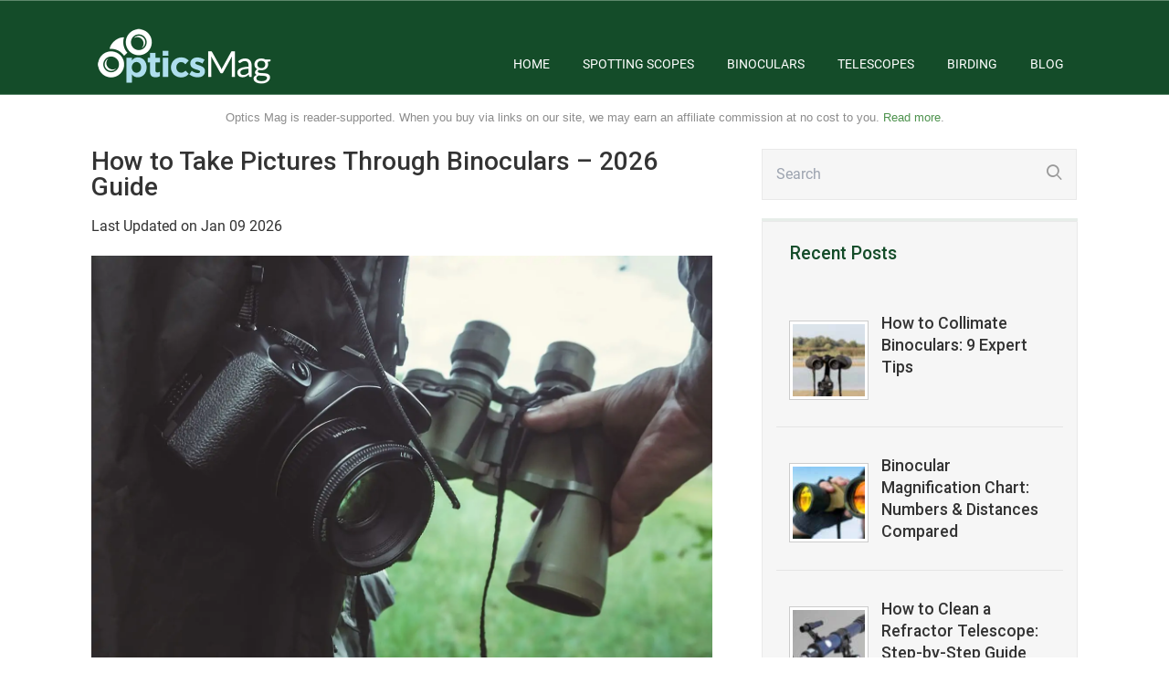

--- FILE ---
content_type: text/html; charset=UTF-8
request_url: https://opticsmag.com/how-to-take-pictures-through-binoculars/
body_size: 19597
content:

<!DOCTYPE html>
<html lang="en-US">
<head>
		<!--[if lt IE 9]>
	<script src="https://opticsmag.com/wp-content/themes/rise/js/html5/dist/html5shiv.js"></script>
	<script src="//css3-mediaqueries-js.googlecode.com/svn/trunk/css3-mediaqueries.js"></script>
	<![endif]-->
	<!--[if IE 8]>
	<link rel="stylesheet" type="text/css" href="https://opticsmag.com/wp-content/themes/rise/css/ie8.css"/>
	<![endif]-->
	<!--[if IE 7]>
	<link rel="stylesheet" type="text/css" href="https://opticsmag.com/wp-content/themes/rise/css/ie7.css"/>
	<![endif]-->
	<meta name="viewport" content="width=device-width, initial-scale=1.0"/>
	<meta charset="UTF-8">
	
	
				<script type="text/javascript">
			window.flatStyles = window.flatStyles || ''

			window.lightspeedOptimizeStylesheet = function () {
				const currentStylesheet = document.querySelector( '.tcb-lightspeed-style:not([data-ls-optimized])' )

				if ( currentStylesheet ) {
					try {
						if ( currentStylesheet.sheet && currentStylesheet.sheet.cssRules ) {
							if ( window.flatStyles ) {
								if ( this.optimizing ) {
									setTimeout( window.lightspeedOptimizeStylesheet.bind( this ), 24 )
								} else {
									this.optimizing = true;

									let rulesIndex = 0;

									while ( rulesIndex < currentStylesheet.sheet.cssRules.length ) {
										const rule = currentStylesheet.sheet.cssRules[ rulesIndex ]
										/* remove rules that already exist in the page */
										if ( rule.type === CSSRule.STYLE_RULE && window.flatStyles.includes( `${rule.selectorText}{` ) ) {
											currentStylesheet.sheet.deleteRule( rulesIndex )
										} else {
											rulesIndex ++
										}
									}
									/* optimize, mark it such, move to the next file, append the styles we have until now */
									currentStylesheet.setAttribute( 'data-ls-optimized', '1' )

									window.flatStyles += currentStylesheet.innerHTML

									this.optimizing = false
								}
							} else {
								window.flatStyles = currentStylesheet.innerHTML
								currentStylesheet.setAttribute( 'data-ls-optimized', '1' )
							}
						}
					} catch ( error ) {
						console.warn( error )
					}

					if ( currentStylesheet.parentElement.tagName !== 'HEAD' ) {
						/* always make sure that those styles end up in the head */
						const stylesheetID = currentStylesheet.id;
						/**
						 * make sure that there is only one copy of the css
						 * e.g display CSS
						 */
						if ( ( ! stylesheetID || ( stylesheetID && ! document.querySelector( `head #${stylesheetID}` ) ) ) ) {
							document.head.prepend( currentStylesheet )
						} else {
							currentStylesheet.remove();
						}
					}
				}
			}

			window.lightspeedOptimizeFlat = function ( styleSheetElement ) {
				if ( document.querySelectorAll( 'link[href*="thrive_flat.css"]' ).length > 1 ) {
					/* disable this flat if we already have one */
					styleSheetElement.setAttribute( 'disabled', true )
				} else {
					/* if this is the first one, make sure he's in head */
					if ( styleSheetElement.parentElement.tagName !== 'HEAD' ) {
						document.head.append( styleSheetElement )
					}
				}
			}
		</script>
		        <script src="https://cdnjs.cloudflare.com/ajax/libs/fastclick/0.6.0/fastclick.min.js"
                integrity="sha512-oljyd1wg75alHReTpDvNIQ4Yj1wZwGxxZhJhId3vr2dKY+26/r/wmMrImwDgin03+7wxyhX+adOQB/2BTvO5tQ==" crossorigin="anonymous" referrerpolicy="no-referrer"></script>
        <script>
            if ('addEventListener' in document) {
                document.addEventListener('DOMContentLoaded', function () {
                    FastClick.attach(document.body);
                }, false);
            }
        </script>
        <meta name='robots' content='index, follow, max-image-preview:large, max-snippet:-1, max-video-preview:-1' />

	<!-- This site is optimized with the Yoast SEO plugin v20.9 - https://yoast.com/wordpress/plugins/seo/ -->
	<title>How to Take Pictures Through Binoculars - 2026 Guide - Optics Mag</title>
<link data-rocket-preload as="style" href="https://fonts.googleapis.com/css?family=Roboto%3A400%2C400italic%2C500&#038;display=swap" rel="preload">
<link href="https://fonts.googleapis.com/css?family=Roboto%3A400%2C400italic%2C500&#038;display=swap" media="print" onload="this.media=&#039;all&#039;" rel="stylesheet">
<noscript><link rel="stylesheet" href="https://fonts.googleapis.com/css?family=Roboto%3A400%2C400italic%2C500&#038;display=swap"></noscript>
	<meta name="description" content="We can help you to gain the confidence you need to take pictures through your binoculars. We&#039;ve updated our guide so you have the best methods to getting the best..." />
	<link rel="canonical" href="https://opticsmag.com/how-to-take-pictures-through-binoculars/" />
	<meta property="og:locale" content="en_US" />
	<meta property="og:type" content="article" />
	<meta property="og:title" content="How to Take Pictures Through Binoculars - 2026 Guide - Optics Mag" />
	<meta property="og:description" content="We can help you to gain the confidence you need to take pictures through your binoculars. We&#039;ve updated our guide so you have the best methods to getting the best..." />
	<meta property="og:url" content="https://opticsmag.com/how-to-take-pictures-through-binoculars/" />
	<meta property="og:site_name" content="Optics Mag" />
	<meta property="article:published_time" content="2021-03-26T05:02:01+00:00" />
	<meta property="article:modified_time" content="2026-01-09T02:49:42+00:00" />
	<meta property="og:image" content="https://opticsmag.com/wp-content/uploads/2021/03/camera-and-binoculars_Irina-Nedikova_Shutterstock.jpg" />
	<meta property="og:image:width" content="1427" />
	<meta property="og:image:height" content="948" />
	<meta property="og:image:type" content="image/jpeg" />
	<meta name="author" content="Robert Sparks" />
	<meta name="twitter:card" content="summary_large_image" />
	<meta name="twitter:label1" content="Written by" />
	<meta name="twitter:data1" content="Robert Sparks" />
	<meta name="twitter:label2" content="Est. reading time" />
	<meta name="twitter:data2" content="8 minutes" />
	<script type="application/ld+json" class="yoast-schema-graph">{"@context":"https://schema.org","@graph":[{"@type":"Article","@id":"https://opticsmag.com/how-to-take-pictures-through-binoculars/#article","isPartOf":{"@id":"https://opticsmag.com/how-to-take-pictures-through-binoculars/"},"author":{"name":"Robert Sparks","@id":"https://opticsmag.com/#/schema/person/23105276b84a27c9e4425d79286977fd"},"headline":"How to Take Pictures Through Binoculars &#8211; 2026 Guide","datePublished":"2021-03-26T05:02:01+00:00","dateModified":"2026-01-09T02:49:42+00:00","mainEntityOfPage":{"@id":"https://opticsmag.com/how-to-take-pictures-through-binoculars/"},"wordCount":1514,"publisher":{"@id":"https://opticsmag.com/#organization"},"image":{"@id":"https://opticsmag.com/how-to-take-pictures-through-binoculars/#primaryimage"},"thumbnailUrl":"https://opticsmag.com/wp-content/uploads/2021/03/camera-and-binoculars_Irina-Nedikova_Shutterstock.jpg","articleSection":["Optics"],"inLanguage":"en-US"},{"@type":"WebPage","@id":"https://opticsmag.com/how-to-take-pictures-through-binoculars/","url":"https://opticsmag.com/how-to-take-pictures-through-binoculars/","name":"How to Take Pictures Through Binoculars - 2026 Guide - Optics Mag","isPartOf":{"@id":"https://opticsmag.com/#website"},"primaryImageOfPage":{"@id":"https://opticsmag.com/how-to-take-pictures-through-binoculars/#primaryimage"},"image":{"@id":"https://opticsmag.com/how-to-take-pictures-through-binoculars/#primaryimage"},"thumbnailUrl":"https://opticsmag.com/wp-content/uploads/2021/03/camera-and-binoculars_Irina-Nedikova_Shutterstock.jpg","datePublished":"2021-03-26T05:02:01+00:00","dateModified":"2026-01-09T02:49:42+00:00","description":"We can help you to gain the confidence you need to take pictures through your binoculars. We've updated our guide so you have the best methods to getting the best...","breadcrumb":{"@id":"https://opticsmag.com/how-to-take-pictures-through-binoculars/#breadcrumb"},"inLanguage":"en-US","potentialAction":[{"@type":"ReadAction","target":["https://opticsmag.com/how-to-take-pictures-through-binoculars/"]}]},{"@type":"ImageObject","inLanguage":"en-US","@id":"https://opticsmag.com/how-to-take-pictures-through-binoculars/#primaryimage","url":"https://opticsmag.com/wp-content/uploads/2021/03/camera-and-binoculars_Irina-Nedikova_Shutterstock.jpg","contentUrl":"https://opticsmag.com/wp-content/uploads/2021/03/camera-and-binoculars_Irina-Nedikova_Shutterstock.jpg","width":1427,"height":948,"caption":"Image Credit: Irina Nedikova, Shutterstock"},{"@type":"BreadcrumbList","@id":"https://opticsmag.com/how-to-take-pictures-through-binoculars/#breadcrumb","itemListElement":[{"@type":"ListItem","position":1,"name":"Blog","item":"https://opticsmag.com/blog/"},{"@type":"ListItem","position":2,"name":"How to Take Pictures Through Binoculars &#8211; 2026 Guide"}]},{"@type":"WebSite","@id":"https://opticsmag.com/#website","url":"https://opticsmag.com/","name":"Optics Mag","description":"The Optics Magazine","publisher":{"@id":"https://opticsmag.com/#organization"},"potentialAction":[{"@type":"SearchAction","target":{"@type":"EntryPoint","urlTemplate":"https://opticsmag.com/?s={search_term_string}"},"query-input":"required name=search_term_string"}],"inLanguage":"en-US"},{"@type":"Organization","@id":"https://opticsmag.com/#organization","name":"Optics Mag","url":"https://opticsmag.com/","logo":{"@type":"ImageObject","inLanguage":"en-US","@id":"https://opticsmag.com/#/schema/logo/image/","url":"https://opticsmag.com/wp-content/uploads/2019/05/opticsmag-logo-green-background.jpg","contentUrl":"https://opticsmag.com/wp-content/uploads/2019/05/opticsmag-logo-green-background.jpg","width":483,"height":105,"caption":"Optics Mag"},"image":{"@id":"https://opticsmag.com/#/schema/logo/image/"}},{"@type":"Person","@id":"https://opticsmag.com/#/schema/person/23105276b84a27c9e4425d79286977fd","name":"Robert Sparks","image":{"@type":"ImageObject","inLanguage":"en-US","@id":"https://opticsmag.com/#/schema/person/image/","url":"https://secure.gravatar.com/avatar/99b5785e7f7b4d0e30f10d24a4601958?s=96&d=mm&r=g","contentUrl":"https://secure.gravatar.com/avatar/99b5785e7f7b4d0e30f10d24a4601958?s=96&d=mm&r=g","caption":"Robert Sparks"},"description":"Robert’s obsession with all things optical started early in life, when his optician father would bring home prototypes for Robert to play with. Nowadays, Robert is dedicated to helping others find the right optics for their needs. His hobbies include astronomy, astrophysics, and model building. Originally from Newark, NJ, he resides in Santa Fe, New Mexico, where the nighttime skies are filled with glittering stars."}]}</script>
	<!-- / Yoast SEO plugin. -->


<link rel="alternate" type="application/rss+xml" title="Optics Mag &raquo; Feed" href="https://opticsmag.com/feed/" />


<script type="application/ld+json">{"@context":"http:\/\/schema.org\/","@type":"CreativeWork","dateModified":"2026-01-09T02:49:42+00:00","headline":"How to Take Pictures Through Binoculars - 2026 Guide","description":"When you want to go from the world of birdwatching to the world of digiscoping, one of the easiest ways is to start taking pictures through your binoculars. While it might not be something that you\u2019ve ever thought of before, if you\u2019re just looking to take a few quick pictures here and there, it\u2019s easier than you think. In this","mainEntityOfPage":{"@type":"WebPage","@id":"https:\/\/opticsmag.com\/how-to-take-pictures-through-binoculars\/"},"author":{"@type":"Person","name":"Robert Sparks","url":"https:\/\/opticsmag.com\/author\/optics-mag\/","description":"Robert\u2019s obsession with all things optical started early in life, when his optician father would bring home prototypes for Robert to play with. Nowadays, Robert is dedicated to helping others find the right optics for their needs. His hobbies include astronomy, astrophysics, and model building. Originally from Newark, NJ, he resides in Santa Fe, New Mexico, where the nighttime skies are filled with glittering stars."}}</script>

<link rel='stylesheet' id='opticsmag-parent-style-css' href='https://opticsmag.com/wp-content/themes/rise/style.css?ver=2.0.0.5' media='all' />
<link rel='stylesheet' id='opticsmag-main-css' href='https://opticsmag.com/wp-content/themes/rise-child/build/css/main.d2cf6e86.css?ver=2.0.0.5' media='all' />
<link rel='stylesheet' id='opticsmag-post-css' href='https://opticsmag.com/wp-content/themes/rise-child/build/css/post.e3b0c442.css?ver=2.0.0.5' media='all' />
<link rel='stylesheet' id='sbi_styles-css' href='https://opticsmag.com/wp-content/plugins/instagram-feed/css/sbi-styles.min.css?ver=6.2.6' media='all' />
<link rel='stylesheet' id='wp-block-library-css' href='https://opticsmag.com/wp-includes/css/dist/block-library/style.min.css?ver=6.2.8' media='all' />
<link rel='stylesheet' id='classic-theme-styles-css' href='https://opticsmag.com/wp-includes/css/classic-themes.min.css?ver=6.2.8' media='all' />
<style id='global-styles-inline-css'>
body{--wp--preset--color--black: #000000;--wp--preset--color--cyan-bluish-gray: #abb8c3;--wp--preset--color--white: #ffffff;--wp--preset--color--pale-pink: #f78da7;--wp--preset--color--vivid-red: #cf2e2e;--wp--preset--color--luminous-vivid-orange: #ff6900;--wp--preset--color--luminous-vivid-amber: #fcb900;--wp--preset--color--light-green-cyan: #7bdcb5;--wp--preset--color--vivid-green-cyan: #00d084;--wp--preset--color--pale-cyan-blue: #8ed1fc;--wp--preset--color--vivid-cyan-blue: #0693e3;--wp--preset--color--vivid-purple: #9b51e0;--wp--preset--gradient--vivid-cyan-blue-to-vivid-purple: linear-gradient(135deg,rgba(6,147,227,1) 0%,rgb(155,81,224) 100%);--wp--preset--gradient--light-green-cyan-to-vivid-green-cyan: linear-gradient(135deg,rgb(122,220,180) 0%,rgb(0,208,130) 100%);--wp--preset--gradient--luminous-vivid-amber-to-luminous-vivid-orange: linear-gradient(135deg,rgba(252,185,0,1) 0%,rgba(255,105,0,1) 100%);--wp--preset--gradient--luminous-vivid-orange-to-vivid-red: linear-gradient(135deg,rgba(255,105,0,1) 0%,rgb(207,46,46) 100%);--wp--preset--gradient--very-light-gray-to-cyan-bluish-gray: linear-gradient(135deg,rgb(238,238,238) 0%,rgb(169,184,195) 100%);--wp--preset--gradient--cool-to-warm-spectrum: linear-gradient(135deg,rgb(74,234,220) 0%,rgb(151,120,209) 20%,rgb(207,42,186) 40%,rgb(238,44,130) 60%,rgb(251,105,98) 80%,rgb(254,248,76) 100%);--wp--preset--gradient--blush-light-purple: linear-gradient(135deg,rgb(255,206,236) 0%,rgb(152,150,240) 100%);--wp--preset--gradient--blush-bordeaux: linear-gradient(135deg,rgb(254,205,165) 0%,rgb(254,45,45) 50%,rgb(107,0,62) 100%);--wp--preset--gradient--luminous-dusk: linear-gradient(135deg,rgb(255,203,112) 0%,rgb(199,81,192) 50%,rgb(65,88,208) 100%);--wp--preset--gradient--pale-ocean: linear-gradient(135deg,rgb(255,245,203) 0%,rgb(182,227,212) 50%,rgb(51,167,181) 100%);--wp--preset--gradient--electric-grass: linear-gradient(135deg,rgb(202,248,128) 0%,rgb(113,206,126) 100%);--wp--preset--gradient--midnight: linear-gradient(135deg,rgb(2,3,129) 0%,rgb(40,116,252) 100%);--wp--preset--duotone--dark-grayscale: url('#wp-duotone-dark-grayscale');--wp--preset--duotone--grayscale: url('#wp-duotone-grayscale');--wp--preset--duotone--purple-yellow: url('#wp-duotone-purple-yellow');--wp--preset--duotone--blue-red: url('#wp-duotone-blue-red');--wp--preset--duotone--midnight: url('#wp-duotone-midnight');--wp--preset--duotone--magenta-yellow: url('#wp-duotone-magenta-yellow');--wp--preset--duotone--purple-green: url('#wp-duotone-purple-green');--wp--preset--duotone--blue-orange: url('#wp-duotone-blue-orange');--wp--preset--font-size--small: 13px;--wp--preset--font-size--medium: 20px;--wp--preset--font-size--large: 36px;--wp--preset--font-size--x-large: 42px;--wp--preset--spacing--20: 0.44rem;--wp--preset--spacing--30: 0.67rem;--wp--preset--spacing--40: 1rem;--wp--preset--spacing--50: 1.5rem;--wp--preset--spacing--60: 2.25rem;--wp--preset--spacing--70: 3.38rem;--wp--preset--spacing--80: 5.06rem;--wp--preset--shadow--natural: 6px 6px 9px rgba(0, 0, 0, 0.2);--wp--preset--shadow--deep: 12px 12px 50px rgba(0, 0, 0, 0.4);--wp--preset--shadow--sharp: 6px 6px 0px rgba(0, 0, 0, 0.2);--wp--preset--shadow--outlined: 6px 6px 0px -3px rgba(255, 255, 255, 1), 6px 6px rgba(0, 0, 0, 1);--wp--preset--shadow--crisp: 6px 6px 0px rgba(0, 0, 0, 1);}:where(.is-layout-flex){gap: 0.5em;}body .is-layout-flow > .alignleft{float: left;margin-inline-start: 0;margin-inline-end: 2em;}body .is-layout-flow > .alignright{float: right;margin-inline-start: 2em;margin-inline-end: 0;}body .is-layout-flow > .aligncenter{margin-left: auto !important;margin-right: auto !important;}body .is-layout-constrained > .alignleft{float: left;margin-inline-start: 0;margin-inline-end: 2em;}body .is-layout-constrained > .alignright{float: right;margin-inline-start: 2em;margin-inline-end: 0;}body .is-layout-constrained > .aligncenter{margin-left: auto !important;margin-right: auto !important;}body .is-layout-constrained > :where(:not(.alignleft):not(.alignright):not(.alignfull)){max-width: var(--wp--style--global--content-size);margin-left: auto !important;margin-right: auto !important;}body .is-layout-constrained > .alignwide{max-width: var(--wp--style--global--wide-size);}body .is-layout-flex{display: flex;}body .is-layout-flex{flex-wrap: wrap;align-items: center;}body .is-layout-flex > *{margin: 0;}:where(.wp-block-columns.is-layout-flex){gap: 2em;}.has-black-color{color: var(--wp--preset--color--black) !important;}.has-cyan-bluish-gray-color{color: var(--wp--preset--color--cyan-bluish-gray) !important;}.has-white-color{color: var(--wp--preset--color--white) !important;}.has-pale-pink-color{color: var(--wp--preset--color--pale-pink) !important;}.has-vivid-red-color{color: var(--wp--preset--color--vivid-red) !important;}.has-luminous-vivid-orange-color{color: var(--wp--preset--color--luminous-vivid-orange) !important;}.has-luminous-vivid-amber-color{color: var(--wp--preset--color--luminous-vivid-amber) !important;}.has-light-green-cyan-color{color: var(--wp--preset--color--light-green-cyan) !important;}.has-vivid-green-cyan-color{color: var(--wp--preset--color--vivid-green-cyan) !important;}.has-pale-cyan-blue-color{color: var(--wp--preset--color--pale-cyan-blue) !important;}.has-vivid-cyan-blue-color{color: var(--wp--preset--color--vivid-cyan-blue) !important;}.has-vivid-purple-color{color: var(--wp--preset--color--vivid-purple) !important;}.has-black-background-color{background-color: var(--wp--preset--color--black) !important;}.has-cyan-bluish-gray-background-color{background-color: var(--wp--preset--color--cyan-bluish-gray) !important;}.has-white-background-color{background-color: var(--wp--preset--color--white) !important;}.has-pale-pink-background-color{background-color: var(--wp--preset--color--pale-pink) !important;}.has-vivid-red-background-color{background-color: var(--wp--preset--color--vivid-red) !important;}.has-luminous-vivid-orange-background-color{background-color: var(--wp--preset--color--luminous-vivid-orange) !important;}.has-luminous-vivid-amber-background-color{background-color: var(--wp--preset--color--luminous-vivid-amber) !important;}.has-light-green-cyan-background-color{background-color: var(--wp--preset--color--light-green-cyan) !important;}.has-vivid-green-cyan-background-color{background-color: var(--wp--preset--color--vivid-green-cyan) !important;}.has-pale-cyan-blue-background-color{background-color: var(--wp--preset--color--pale-cyan-blue) !important;}.has-vivid-cyan-blue-background-color{background-color: var(--wp--preset--color--vivid-cyan-blue) !important;}.has-vivid-purple-background-color{background-color: var(--wp--preset--color--vivid-purple) !important;}.has-black-border-color{border-color: var(--wp--preset--color--black) !important;}.has-cyan-bluish-gray-border-color{border-color: var(--wp--preset--color--cyan-bluish-gray) !important;}.has-white-border-color{border-color: var(--wp--preset--color--white) !important;}.has-pale-pink-border-color{border-color: var(--wp--preset--color--pale-pink) !important;}.has-vivid-red-border-color{border-color: var(--wp--preset--color--vivid-red) !important;}.has-luminous-vivid-orange-border-color{border-color: var(--wp--preset--color--luminous-vivid-orange) !important;}.has-luminous-vivid-amber-border-color{border-color: var(--wp--preset--color--luminous-vivid-amber) !important;}.has-light-green-cyan-border-color{border-color: var(--wp--preset--color--light-green-cyan) !important;}.has-vivid-green-cyan-border-color{border-color: var(--wp--preset--color--vivid-green-cyan) !important;}.has-pale-cyan-blue-border-color{border-color: var(--wp--preset--color--pale-cyan-blue) !important;}.has-vivid-cyan-blue-border-color{border-color: var(--wp--preset--color--vivid-cyan-blue) !important;}.has-vivid-purple-border-color{border-color: var(--wp--preset--color--vivid-purple) !important;}.has-vivid-cyan-blue-to-vivid-purple-gradient-background{background: var(--wp--preset--gradient--vivid-cyan-blue-to-vivid-purple) !important;}.has-light-green-cyan-to-vivid-green-cyan-gradient-background{background: var(--wp--preset--gradient--light-green-cyan-to-vivid-green-cyan) !important;}.has-luminous-vivid-amber-to-luminous-vivid-orange-gradient-background{background: var(--wp--preset--gradient--luminous-vivid-amber-to-luminous-vivid-orange) !important;}.has-luminous-vivid-orange-to-vivid-red-gradient-background{background: var(--wp--preset--gradient--luminous-vivid-orange-to-vivid-red) !important;}.has-very-light-gray-to-cyan-bluish-gray-gradient-background{background: var(--wp--preset--gradient--very-light-gray-to-cyan-bluish-gray) !important;}.has-cool-to-warm-spectrum-gradient-background{background: var(--wp--preset--gradient--cool-to-warm-spectrum) !important;}.has-blush-light-purple-gradient-background{background: var(--wp--preset--gradient--blush-light-purple) !important;}.has-blush-bordeaux-gradient-background{background: var(--wp--preset--gradient--blush-bordeaux) !important;}.has-luminous-dusk-gradient-background{background: var(--wp--preset--gradient--luminous-dusk) !important;}.has-pale-ocean-gradient-background{background: var(--wp--preset--gradient--pale-ocean) !important;}.has-electric-grass-gradient-background{background: var(--wp--preset--gradient--electric-grass) !important;}.has-midnight-gradient-background{background: var(--wp--preset--gradient--midnight) !important;}.has-small-font-size{font-size: var(--wp--preset--font-size--small) !important;}.has-medium-font-size{font-size: var(--wp--preset--font-size--medium) !important;}.has-large-font-size{font-size: var(--wp--preset--font-size--large) !important;}.has-x-large-font-size{font-size: var(--wp--preset--font-size--x-large) !important;}
.wp-block-navigation a:where(:not(.wp-element-button)){color: inherit;}
:where(.wp-block-columns.is-layout-flex){gap: 2em;}
.wp-block-pullquote{font-size: 1.5em;line-height: 1.6;}
</style>
<link rel='stylesheet' id='wctable-css' href="https://opticsmag.com/wp-content/plugins/winner-comparison-tables/assets/css/winner-comparison-tables.min.css?ver=1.0.5" media='all' />
<link rel='stylesheet' id='ctf_styles-css' href='https://opticsmag.com/wp-content/plugins/custom-twitter-feeds/css/ctf-styles.min.css?ver=2.2.1' media='all' />
<link rel='stylesheet' id='toc-screen-css' href='https://opticsmag.com/wp-content/plugins/table-of-contents-plus/screen.min.css?ver=2302' media='all' />
<link rel='stylesheet' id='easyazon-addition-popovers-css' href='https://opticsmag.com/wp-content/plugins/easyazon/addition/components/popovers/resources/popovers.css?ver=5.1.0' media='all' />
<link rel='stylesheet' id='rise-style-css' href='https://opticsmag.com/wp-content/themes/rise-child/style.css?ver=6.2.8' media='all' />
<link rel='stylesheet' id='thrive-reset-css' href='https://opticsmag.com/wp-content/themes/rise/css/reset.css?v=' media='all' />
<link rel='stylesheet' id='thrive-main-style-css' href='https://opticsmag.com/wp-content/themes/rise/css/main_green.css?v=' media='all' />
<link rel='stylesheet' id='opticsmag-lazy-load-css' href='https://opticsmag.com/wp-content/themes/rise-child/build/css/lazy-load.b1f2e08d.css?ver=2.0.0.5' media='all' />
<link rel='stylesheet' id='cff-css' href='https://opticsmag.com/wp-content/plugins/custom-facebook-feed/assets/css/cff-style.min.css?ver=4.2' media='all' />
<link rel='stylesheet' id='sb-font-awesome-css' href='https://maxcdn.bootstrapcdn.com/font-awesome/4.7.0/css/font-awesome.min.css?ver=6.2.8' media='all' />
<link rel='stylesheet' id='tablepress-default-css' href='https://opticsmag.com/wp-content/tablepress-combined.min.css?ver=30' media='all' />
<link rel='stylesheet' id='tablepress-responsive-tables-css' href='https://opticsmag.com/wp-content/plugins/tablepress-responsive-tables/css/tablepress-responsive.min.css?ver=1.8' media='all' />
<script src='https://opticsmag.com/wp-includes/js/jquery/jquery.min.js?v=' id='jquery-core-js'></script>
<script src='https://opticsmag.com/wp-content/themes/rise-child/build/js/main.144280d3.js?ver=2.0.0.5' id='opticsmag-main-js'></script>
<script src='https://opticsmag.com/wp-content/themes/rise-child/build/js/post.d341cf5b.js?ver=2.0.0.5' id='opticsmag-post-js'></script>
<script async="async" fetchpriority="high" data-noptimize="1" data-cfasync="false" src='https://scripts.mediavine.com/tags/opticsmag.js?ver=6.2.8' id='mv-script-wrapper-js'></script>
<script src='https://opticsmag.com/wp-content/themes/rise-child/build/js/lazy-load.015dd3f3.js?ver=2.0.0.5' id='opticsmag-lazy-load-js'></script>
		<style type="text/css">
			      .wctable, .wctable .wctable-row, .wctable th, .wctable td {
          border-color: #DCDCDC;

      }

						      .wctable .table-head {
          background-color: #144c29 !important;
      }

      .wctable .table-head th {
          background-color: #144c29 !important;
      }

			
			      .wctable .table-head {
          color: #ffffff !important;

      }

      .wctable .table-head th {
          color: #ffffff !important;

      }

			
			      .wctable .wctable-col-link .wctable-link {
          background-color: #ff6600;

      }

			
			      .wctable .wctable-col-link .wctable-link {
          border-bottom: 3px solid#811A1A;
      }

			
			      .wctable .wctable-col-link .wctable-link {
          color: #ffffff;
      }

						      .wctable .wctable-badge {
          background-color: #04B1A9;
      }

						      .wctable .wctable-badge {
          color: #ffffff;
      }

						      .wctable .wctable-badge:before {
          border-right: 13px solid#1A6C68;
      }

			
		</style>
		<style type="text/css">.aawp .aawp-tb__row--highlight{background-color:#256aaf;}.aawp .aawp-tb__row--highlight{color:#fff;}.aawp .aawp-tb__row--highlight a{color:#fff;}</style><style type="text/css" id="tve_global_variables">:root{--tcb-background-author-image:url(https://secure.gravatar.com/avatar/99b5785e7f7b4d0e30f10d24a4601958?s=256&d=mm&r=g);--tcb-background-user-image:url();--tcb-background-featured-image-thumbnail:url(https://opticsmag.com/wp-content/uploads/2021/03/camera-and-binoculars_Irina-Nedikova_Shutterstock.jpg);}</style>		<style type="text/css">.wp-video-shortcode {
				max-width: 100% !important;
			}

			.bSe a {
				clear: right;
			}

			.bSe blockquote {
				clear: both;
			}
			body { background:#FFF; }.cnt article h1.entry-title a { color:#333; }.cnt article h2.entry-title a { color:#333; }.bSe h1, h1.entry-title, h1.entry-title a { color:#333; }.bSe h2 { color:#464545; }.bSe h3 { color:#333; }.bSe h4 { color:#333; }.bSe h5 { color:#333; }.bSe h6 { color:#333; }.bSe p, .mry .awr-e p { color:#333333; }.cnt .bSe { color:#333333; }.cnt h1 a, .tve-woocommerce .bSe .awr .entry-title, .tve-woocommerce .bSe .awr .page-title{font-family:Roboto,sans-serif;}.bSe h1{font-family:Roboto,sans-serif;}.bSe h2,.tve-woocommerce .bSe h2{font-family:Roboto,sans-serif;}.bSe h3,.tve-woocommerce .bSe h3{font-family:Roboto,sans-serif;}.bSe h4{font-family:Roboto,sans-serif;}.bSe h5{font-family:Roboto,sans-serif;}.bSe h6{font-family:Roboto,sans-serif;}#text_logo{font-family:Roboto,sans-serif;}.cnt h1 a { font-weight:500; }.bSe h1 { font-weight:500; }.bSe h2 { font-weight:500; }.bSe h3 { font-weight:500; }.bSe h4 { font-weight:500; }.bSe h5 { font-weight:500; }.bSe h6 { font-weight:500; }.cnt{font-family:Roboto,sans-serif;font-weight:400;}article strong {font-weight: bold;}.cnt p, .tve-woocommerce .product p, .tve-woocommerce .products p, .brd ul li, header nav ul li a, header nav ul li > ul li a, .has-extended.has-heading .colch, footer, footer .fmm p, .aut-f{font-family:Roboto,sans-serif;font-weight:400;}article strong {font-weight: bold;}.bSe h1, .bSe .entry-title { font-size:28px; }.cnt { font-size:16px; }.thrivecb { font-size:16px; }.out { font-size:16px; }.aut p { font-size:16px; }.cnt p { line-height:1.5em; }.thrivecb { line-height:1.5em; }.bSe a, .cnt a { color:#46aa34; }.bSe .faq h4{font-family:Roboto,sans-serif;font-weight:400;}article strong {font-weight: bold;}header nav > ul.menu > li > a { color:#fff; }header nav > ul.menu > li >  a:hover { color:#fff; }header nav > ul > li.current_page_item > a:hover { color:#fff; }header nav > ul > li.current_menu_item > a:hover { color:#fff; }header nav > ul > li.current_menu_item > a:hover { color:#fff; }header nav > ul > li > a:active { color:#fff; }header #logo > a > img { max-width:250px; }header ul.menu > li.h-cta > a { color:#FFFFFF!important; }header ul.menu > li.h-cta > a { background:#bbd4c1; }header ul.menu > li.h-cta > a { border-color:#bbd4c1; }header ul.menu > li.h-cta > a:hover { color:#bbd4c1!important; }header ul.menu > li.h-cta > a:hover { background:transparent; }</style>
		<style type="text/css" id="thrive-default-styles"></style><link rel="icon" href="https://opticsmag.com/wp-content/uploads/2017/06/cropped-opticsmag-favicon2-2.jpg" sizes="32x32" />
<link rel="icon" href="https://opticsmag.com/wp-content/uploads/2017/06/cropped-opticsmag-favicon2-2.jpg" sizes="192x192" />
<link rel="apple-touch-icon" href="https://opticsmag.com/wp-content/uploads/2017/06/cropped-opticsmag-favicon2-2.jpg" />
<meta name="msapplication-TileImage" content="https://opticsmag.com/wp-content/uploads/2017/06/cropped-opticsmag-favicon2-2.jpg" />
		<style id="wp-custom-css">
			.page-id-6676 #toc_container,
.page-id-6676 .thrv_wrapper.thrv_social.thrv_social_default {
    display: none !important;
}
section.far.f0.light .wrp {
    text-align: center;
    padding-top: 15px;
    color: #8c8c8c;
    opacity: 1;
    padding-bottom: 0;
    font-family: 'Poppins',sans-serif;
    font-weight: 300;
    font-size: 13px;
}

.cnt {
 margin-top:25px;

}

/* start of mediavine fix  */
/* start of sidebar query */
@media (min-width: 941px){
    .bSe.left {
       max-width: calc(100% - 345px);
   }
   
  .sAs.right {
      min-width: 300px;
   }
   
   .wrp.cnt {
    max-width: 100% !important;
}

}
/* 
end of sidebar query */



/* 
start of iphone6 query  */
@media (max-width: 399px) {

    .bSe.left {
       width: 300px !important;
   }

   .wrp.cnt {
    width: 300px !important;
}
}
/* end of iphone6 query */
/* 
end of mediavine fix */

/* Review post css for ads */
div.su-button-center{
display: list-item;
  list-style: none;
margin-bottom: 20px;
}
/* end of css */

a.FTClink {
	color:#4d924d;
}

.aui img {
    height: 100%;
    width: 100%;
    object-fit: cover;
    object-position: center;
}

.h-i {
    transition: none!important;
}

.su-button span {
    transition: none!important;
}

.su-button {
    transition: opacity 0.2s ease!important;
}

.h-i {
    height: 68px!important;
}

@media (max-width: 940px) and (min-width: 769px) {
 header #logo img {
    max-width: 150px;
}

header #logo, header #text-logo {
    min-width: 150px;
}

header nav ul li a {
    font-size: 13px;
}

.h-i .wrp {
    max-width: 100%;
    width: 100%;
    padding-left: 10px;
}
   
}


header:before {
    height: 0% !important;

}

/* Changing Paragraph Margin */

p {
    margin-bottom: 20px !important;

}


/* Removing Bad Arrow For Lists in TOC plugin */

.sAsCont section ul li:before, footer section ul li:before {
    content: none !important;
}

.bSe ul.toc_list li:before {
    content: none !important;

}


/* Prevent right-aligned-header-image from hugging text on small screens */
@media all and (max-width: 767px) {
    img.right-aligned-header-image {
        max-width: 250px;
    }
}

@media all and (max-width: 540px) {
    img.right-aligned-header-image {
        float: none;
        display: block;
        margin: 0 auto;
    }
}

/* Make text readable */
.meta li, .meta li a, .bSe ul, .bSe ol {
    color: #424242 !important;
}

/* Make H2 + H3s smaller */
h2 {
    font-size: 1.80em !important;

}

@media only screen and (max-width: 540px) {
    .bSe h2 {
        font-size: 26px !important;
    }
}

@media only screen and (max-width: 1080px) {
    .bSe h2 {
        font-size: 26px !important;
    }
}

@media only screen and (max-width: 540px) {
    .bSe h3 {
        font-size: 22px !important;
    }
}

h3 {
    font-size: 1.375em !important;
}

/* Replace ">" with circles */
.bSe ul li {
    list-style-type: disc;
    padding-left: 0 !important;
    margin-left: 15px;
}

.bSe ul li:before {
    content: none !important;
}

/* First paragraph should not have bigger text size */
p.ifp {
    font-size: 1em !important;
}

@media (max-width: 800px) {
	.alignright {
    float: none;
    width: 100%;
    margin: 0;
}
}


body {
  .su-button span {
    -webkit-transition: none;
    transition: none;
  }
}


.su-row.two-buttons .su-column {
  width: auto;
  margin: 0 10px;
}

.su-row.two-buttons {
  display: flex;
  justify-content: center;
}

  .su-row.two-buttons .su-button span {
  font-size: 18px!important;
}

 .su-row.two-buttons .su-button span::before {
  width: 21px;
  height: 20px;
  background-size: cover;
  top: -4px;
  margin-right: 3px;
}


@media (max-width: 1010px) {
  .su-row.two-buttons {
    flex-direction: column;
  }

  .su-row.two-buttons .su-column {
    width: 100%;
    display: flex;
    justify-content:center;
    margin: 0;
  }
 .su-row.two-buttons .su-button {
    width: 100%;
    margin-bottom: 0;
  }

  .su-row.two-buttons .su-column > div {
    width: 100%;
  }
}


@media (max-width: 800px) {
    .alignright {
    display: block;
    width: 100%;
    margin-bottom: 10px;
}

.alignright img {
    width: 100%;
    max-width: 100%;
}
}


.su-table-alternate.breed-table tr:not(:nth-child(even)) td p {color: white;}
.su-table-alternate.breed-table tr:nth-child(even) td p {color: #527d61;}

@media (max-width: 768px) {
    .su-table.breed-table.su-table-alternate {
        overflow: scroll;
    }
    .su-table-alternate.breed-table td {
        font-size: 14px!important;
    }
        .su-table-alternate.breed-table td {
            min-width: 90px;
        }
}

.bSe ol {
	list-style: auto;
}		</style>
		
  <script src="//geniuslinkcdn.com/snippet.min.js" defer></script>
  <script type="text/javascript">
    jQuery(document).ready(function( $ ) {
	  var ale_on_click_checkbox_is_checked="1";
	  if(typeof Georiot !== "undefined")
	  {
		if(ale_on_click_checkbox_is_checked) {
			Georiot.amazon.addOnClickRedirect(178384, false);
		}
		else {
			Georiot.amazon.convertToGeoRiotLinks(178384, false);
		};
	  };
    });
  </script>
		
<meta name="generator" content="WP Rocket 3.20.0.3" data-wpr-features="wpr_desktop" /><script data-cfasync="false" nonce="497ce902-1ca2-4194-8236-bb0a5e0a3195">try{(function(w,d){!function(j,k,l,m){if(j.zaraz)console.error("zaraz is loaded twice");else{j[l]=j[l]||{};j[l].executed=[];j.zaraz={deferred:[],listeners:[]};j.zaraz._v="5874";j.zaraz._n="497ce902-1ca2-4194-8236-bb0a5e0a3195";j.zaraz.q=[];j.zaraz._f=function(n){return async function(){var o=Array.prototype.slice.call(arguments);j.zaraz.q.push({m:n,a:o})}};for(const p of["track","set","debug"])j.zaraz[p]=j.zaraz._f(p);j.zaraz.init=()=>{var q=k.getElementsByTagName(m)[0],r=k.createElement(m),s=k.getElementsByTagName("title")[0];s&&(j[l].t=k.getElementsByTagName("title")[0].text);j[l].x=Math.random();j[l].w=j.screen.width;j[l].h=j.screen.height;j[l].j=j.innerHeight;j[l].e=j.innerWidth;j[l].l=j.location.href;j[l].r=k.referrer;j[l].k=j.screen.colorDepth;j[l].n=k.characterSet;j[l].o=(new Date).getTimezoneOffset();if(j.dataLayer)for(const t of Object.entries(Object.entries(dataLayer).reduce((u,v)=>({...u[1],...v[1]}),{})))zaraz.set(t[0],t[1],{scope:"page"});j[l].q=[];for(;j.zaraz.q.length;){const w=j.zaraz.q.shift();j[l].q.push(w)}r.defer=!0;for(const x of[localStorage,sessionStorage])Object.keys(x||{}).filter(z=>z.startsWith("_zaraz_")).forEach(y=>{try{j[l]["z_"+y.slice(7)]=JSON.parse(x.getItem(y))}catch{j[l]["z_"+y.slice(7)]=x.getItem(y)}});r.referrerPolicy="origin";r.src="/cdn-cgi/zaraz/s.js?z="+btoa(encodeURIComponent(JSON.stringify(j[l])));q.parentNode.insertBefore(r,q)};["complete","interactive"].includes(k.readyState)?zaraz.init():j.addEventListener("DOMContentLoaded",zaraz.init)}}(w,d,"zarazData","script");window.zaraz._p=async d$=>new Promise(ea=>{if(d$){d$.e&&d$.e.forEach(eb=>{try{const ec=d.querySelector("script[nonce]"),ed=ec?.nonce||ec?.getAttribute("nonce"),ee=d.createElement("script");ed&&(ee.nonce=ed);ee.innerHTML=eb;ee.onload=()=>{d.head.removeChild(ee)};d.head.appendChild(ee)}catch(ef){console.error(`Error executing script: ${eb}\n`,ef)}});Promise.allSettled((d$.f||[]).map(eg=>fetch(eg[0],eg[1])))}ea()});zaraz._p({"e":["(function(w,d){})(window,document)"]});})(window,document)}catch(e){throw fetch("/cdn-cgi/zaraz/t"),e;};</script></head>
<body class="post-template-default single single-post postid-10292 single-format-standard custom-background aawp-custom at-manual-placement">
<div data-rocket-location-hash="1a334686e0191085503c6f67a5a967dd" class="theme-wrapper">
	
	
	
	
	<div data-rocket-location-hash="cfff4b4d465375bd9bae3fb10f5c9912" class="fln">
		<div data-rocket-location-hash="fd99c9e2806718c0c352f99e488415a4" class="wrp clearfix">
												<a class="fl-l" href="https://opticsmag.com/" data-wpel-link="internal">
						<picture><source class="lazy-load-source lazy-hidden" data-load-srcset="https://opticsmag.com/wp-content/uploads/2017/06/Optics_small.webp " type="image/webp"><img src="[data-uri]" data-load-type="image" data-load-src="https://opticsmag.com/wp-content/uploads/2017/06/Optics_small.png" alt="Optics Mag" class="lazy-load-image lazy-hidden  sp-no-webp"  > </picture>
					</a>
										<div class="fl-s clearfix">
																<ul>
																													</ul>
			</div>
		</div>
	</div>


	<div data-rocket-location-hash="616f776907ec07846064407a749d8bd7" class="h-bi">
		<div id="floating_menu" data-float="default"
		     data-social='0'>
			<header class="side"
			        style="">
								<div class="h-i">
					<div data-rocket-location-hash="2bb017040167e0e423d27bfc83a53271" class="wrp">
														<div id="logo" >
									<a href="https://opticsmag.com/" data-wpel-link="internal">
										<picture><source class="lazy-load-source lazy-hidden" data-load-srcset="https://opticsmag.com/wp-content/uploads/2017/06/Optics_small.webp " type="image/webp"><img src="[data-uri]" data-load-type="image" data-load-src="https://opticsmag.com/wp-content/uploads/2017/06/Optics_small.png" alt="Optics Mag" class="lazy-load-image lazy-hidden  sp-no-webp"  > </picture></a>
								</div>
																					<div class="m-s">
								<div class="hsm"></div>
								<div class="m-si">
																												<nav class="menu-primary-menu-container"><ul id="menu-primary-menu" class="menu"><li  id="menu-item-55" class="menu-item menu-item-type-custom menu-item-object-custom menu-item-home toplvl"><a href="https://opticsmag.com/" data-wpel-link="internal">Home</a></li>
<li  id="menu-item-6898" class="menu-item menu-item-type-post_type menu-item-object-page toplvl"><a href="https://opticsmag.com/spotting-scopes-category-page/" data-wpel-link="internal">Spotting Scopes</a></li>
<li  id="menu-item-6899" class="menu-item menu-item-type-post_type menu-item-object-page menu-item-has-children toplvl dropdown"><a href="https://opticsmag.com/binoculars-category-page/" data-wpel-link="internal">Binoculars</a><ul class="sub-menu">	<li  id="menu-item-487" class="menu-item menu-item-type-post_type menu-item-object-page"><a  href="https://opticsmag.com/best-compact-binoculars/" class=" colch ">Compact Binoculars</a></li>
	<li  id="menu-item-485" class="menu-item menu-item-type-post_type menu-item-object-page"><a  href="https://opticsmag.com/best-binoculars-for-hunting/" class=" colch ">Binoculars for Hunting</a></li>
	<li  id="menu-item-484" class="menu-item menu-item-type-post_type menu-item-object-page"><a  href="https://opticsmag.com/best-binoculars-for-birding/" class=" colch ">Binoculars for Birding</a></li>
	<li  id="menu-item-486" class="menu-item menu-item-type-post_type menu-item-object-page"><a  href="https://opticsmag.com/binoculars-under-200/" class=" colch ">Binoculars Under $200</a></li>
</ul></li>
<li  id="menu-item-6904" class="menu-item menu-item-type-post_type menu-item-object-page toplvl"><a href="https://opticsmag.com/telescopes-category/" data-wpel-link="internal">Telescopes</a></li>
<li  id="menu-item-6901" class="menu-item menu-item-type-post_type menu-item-object-page toplvl"><a href="https://opticsmag.com/birding-category/" data-wpel-link="internal">Birding</a></li>
<li  id="menu-item-308" class="menu-item menu-item-type-post_type menu-item-object-page current_page_parent toplvl"><a href="https://opticsmag.com/blog/" data-wpel-link="internal">Blog</a></li>
</ul></nav>										<!-- Cart Dropdown -->
									
																	</div>
							</div>
						
					</div>
				</div>

			</header>
		</div>
	</div>

	
	
	
			
<section data-rocket-location-hash="3a5cf0c8bc0ea26d33e2b5db1ae593a5" class="far f0 light ">
	<div class="wrp">
		Optics Mag is reader-supported. When you buy via links on our site, we may earn an affiliate commission at no cost to you. <a class="FTClink" href="https://opticsmag.com/statement-of-transparency/" target="_blank" rel="nofollow" data-wpel-link="internal">Read more</a>.	</div>
</section>	
			
		
		<div data-rocket-location-hash="7be487db10c00828b4f750d982850590" class="wrp cnt">

								<div data-rocket-location-hash="e65e87407979de13dac29eee841561d5" class="sAsCont">
<aside class="sAs right">
	<section id="search-2"><div class="scn"><form action="https://opticsmag.com/" method="get" class="srh">
	<input type="text" id="search-field" class="search-field" placeholder="Search"
	       name="s"/>
	<button type="submit" id="search-button" class="search-button sBn"></button>
</form>
</div></section>
		<section class="rw widget-rise-related" id="widget_thrive_related-3">
			<div class="scn">
									<p class="ttl">Recent Posts</p>
				
															<div class="pps clearfix">
							<div class="left tim">
																											<div class="wti"
										     style="background-image: url('https://opticsmag.com/wp-content/uploads/2023/05/binoculars-on-tripod_Luka-Hercigonja_Shutterstock-80x80.webp'), url('https://opticsmag.com/wp-content/uploads/2023/05/binoculars-on-tripod_Luka-Hercigonja_Shutterstock-80x80.jpg')"></div>
																								</div>
							<div class="left txt">
								<a href="https://opticsmag.com/how-to-collimate-binoculars/" data-wpel-link="internal">How to Collimate Binoculars: 9 Expert Tips</a>
															</div>

						</div>
											<div class="pps clearfix">
							<div class="left tim">
																											<div class="wti"
										     style="background-image: url('https://opticsmag.com/wp-content/uploads/2023/05/man-using-binoculars-outside-on-a-winter-day_Creative-Family_Shutterstock-80x80.webp'), url('https://opticsmag.com/wp-content/uploads/2023/05/man-using-binoculars-outside-on-a-winter-day_Creative-Family_Shutterstock-80x80.jpg')"></div>
																								</div>
							<div class="left txt">
								<a href="https://opticsmag.com/binocular-magnification-chart/" data-wpel-link="internal">Binocular Magnification Chart: Numbers &#038; Distances Compared</a>
															</div>

						</div>
											<div class="pps clearfix">
							<div class="left tim">
																											<div class="wti"
										     style="background-image: url('https://opticsmag.com/wp-content/uploads/2023/05/a-refractor-telescope_Miglena-Pencheva_Shutterstock-80x80.webp'), url('https://opticsmag.com/wp-content/uploads/2023/05/a-refractor-telescope_Miglena-Pencheva_Shutterstock-80x80.jpg')"></div>
																								</div>
							<div class="left txt">
								<a href="https://opticsmag.com/how-to-clean-a-refractor-telescope/" data-wpel-link="internal">How to Clean a Refractor Telescope: Step-by-Step Guide</a>
															</div>

						</div>
											<div class="pps clearfix">
							<div class="left tim">
																											<div class="wti"
										     style="background-image: url('https://opticsmag.com/wp-content/uploads/2023/05/Close-up-of-eyepiece-of-telescope-with-mans-hand.-Telescope-tuning-80x80.webp'), url('https://opticsmag.com/wp-content/uploads/2023/05/Close-up-of-eyepiece-of-telescope-with-mans-hand.-Telescope-tuning-80x80.jpg')"></div>
																								</div>
							<div class="left txt">
								<a href="https://opticsmag.com/how-to-clean-a-telescope-eyepiece/" data-wpel-link="internal">How to Clean a Telescope Eyepiece: Step-by-Step Guide</a>
															</div>

						</div>
													<div data-rocket-location-hash="ca8bbc5f6b560f574eb7f91821b150d6" class="clear"></div>
			</div>
		</section>
		<section id="nav_menu-2"><div class="scn"><p class="ttl">Read More Optics Mag Posts</p><nav class="menu-sidebar-menu-container" aria-label="Read More Optics Mag Posts"><ul id="menu-sidebar-menu" class="menu"><li id="menu-item-15199" class="menu-item menu-item-type-post_type menu-item-object-page menu-item-15199"><a href="https://opticsmag.com/binoculars-category-page/" data-wpel-link="internal">Binoculars</a></li>
<li id="menu-item-15200" class="menu-item menu-item-type-post_type menu-item-object-page menu-item-15200"><a href="https://opticsmag.com/birding-category/" data-wpel-link="internal">Birding</a></li>
<li id="menu-item-15201" class="menu-item menu-item-type-post_type menu-item-object-page menu-item-15201"><a href="https://opticsmag.com/telescopes-category/" data-wpel-link="internal">Telescopes</a></li>
</ul></nav></div></section>
	</aside>
	</div>
			
						<div data-rocket-location-hash="9c6dd252694e2de847c1ae26c36fb1a6" class="bSeCont">

				<section class="bSe left">

					
<div class="awr">

	
	
	
				<h1 class="entry-title">How to Take Pictures Through Binoculars &#8211; 2026 Guide</h1>
		
	
	
		<div class="awr-i">
		<p id="post-modified-info" class="ifp">Last Updated on <time itemprop="dateModified" class="entry-date updated" datetime="2026-01-09T02:49:42+00:00"><span>Jan</span> <span>09</span> <span>2026</span></time></p><!DOCTYPE html PUBLIC "-//W3C//DTD HTML 4.0 Transitional//EN" "http://www.w3.org/TR/REC-html40/loose.dtd">
<html><body>
<p><picture><source srcset="https://opticsmag.com/wp-content/uploads/2021/03/camera-and-binoculars_Irina-Nedikova_Shutterstock.webp 1427w,https://opticsmag.com/wp-content/uploads/2021/03/camera-and-binoculars_Irina-Nedikova_Shutterstock-300x199.webp 300w,https://opticsmag.com/wp-content/uploads/2021/03/camera-and-binoculars_Irina-Nedikova_Shutterstock-1024x680.webp 1024w,https://opticsmag.com/wp-content/uploads/2021/03/camera-and-binoculars_Irina-Nedikova_Shutterstock-768x510.webp 768w"sizes="(max-width: 1427px) 100vw, 1427px" type="image/webp"><img src="https://opticsmag.com/wp-content/uploads/2021/03/camera-and-binoculars_Irina-Nedikova_Shutterstock.jpg" alt="camera and binoculars" height="948" width="1427" srcset="https://opticsmag.com/wp-content/uploads/2021/03/camera-and-binoculars_Irina-Nedikova_Shutterstock.jpg 1427w, https://opticsmag.com/wp-content/uploads/2021/03/camera-and-binoculars_Irina-Nedikova_Shutterstock-300x199.jpg 300w, https://opticsmag.com/wp-content/uploads/2021/03/camera-and-binoculars_Irina-Nedikova_Shutterstock-1024x680.jpg 1024w, https://opticsmag.com/wp-content/uploads/2021/03/camera-and-binoculars_Irina-Nedikova_Shutterstock-768x510.jpg 768w" sizes="(max-width: 1427px) 100vw, 1427px" class="content-first-image skip-lazyloading size-full wp-image-10988 sp-no-webp" style="aspect-ratio: 1427/948" decoding="async"  > </picture></p>
<p>When you want to go from the world of birdwatching to the world of digiscoping, one of the easiest ways is to start taking pictures through your binoculars. While it might not be something that you’ve ever thought of before, if you’re just looking to take a few quick pictures here and there, it’s easier than you think.</p>
<p>In this guide, we’ll walk you through everything you need to know to start taking pictures through binoculars, including what you need to know before you start. We’ll have you snapping top-notch photos in no time!</p>
<p><picture><source class="lazy-load-source lazy-hidden" data-load-srcset="https://opticsmag.com/wp-content/uploads/2021/03/binoculars-3-divider-e1619661556740.webp " type="image/webp"><img src="[data-uri]" data-load-type="image" data-load-src="https://opticsmag.com/wp-content/uploads/2021/03/binoculars-3-divider-e1619661556740.png" alt="binoculars 3 divider" height="79" width="520" class="lazy-load-image lazy-hidden aligncenter size-full wp-image-10380 sp-no-webp" style="aspect-ratio: 520/79" decoding="async"  > </picture></p>
<h2><span id="Before_You_Start">Before You Start</span></h2>
<p>Before you start trying to take pictures through your binoculars, there are a few things you should know to make your life a little easier. After reading this brief section, you’ll have a better idea of what you need and what you can expect when you’re taking pictures through binoculars!</p>
<div class="at-content-desktop"></div>
<div class="at-content-mobile"></div>
<h3><span id="Getting_the_Right_Equipment">Getting the Right Equipment</span></h3>
<p>Getting the right equipment is the most important step in the entire process can save you a ton of frustration and confusion. While you can line <a href="https://opticsmag.com/what-is-iphones-focal-length/" target="_blank" rel="noopener" data-wpel-link="internal">your iPhone</a> up with just about any pair of binoculars and start taking pictures, if you’re looking for higher-quality images, there are a few different pieces of equipment that you should consider.</p>
<p>Below we’ve highlighted the three most significant considerations when setting up your binocular and camera for photos.</p>
<figure id="attachment_10989" aria-describedby="caption-attachment-10989" style="width: 1280px" class="wp-caption aligncenter"><picture><source class="lazy-load-source lazy-hidden" data-load-srcset="https://opticsmag.com/wp-content/uploads/2021/03/photography-equipment.webp 1280w,https://opticsmag.com/wp-content/uploads/2021/03/photography-equipment-300x200.webp 300w,https://opticsmag.com/wp-content/uploads/2021/03/photography-equipment-1024x682.webp 1024w,https://opticsmag.com/wp-content/uploads/2021/03/photography-equipment-768x512.webp 768w"data-load-sizes="(max-width: 1280px) 100vw, 1280px" type="image/webp"><img src="[data-uri]" data-load-type="image" data-load-src="https://opticsmag.com/wp-content/uploads/2021/03/photography-equipment.jpg" alt="photography equipment" height="853" width="1280" data-load-srcset="https://opticsmag.com/wp-content/uploads/2021/03/photography-equipment.jpg 1280w, https://opticsmag.com/wp-content/uploads/2021/03/photography-equipment-300x200.jpg 300w, https://opticsmag.com/wp-content/uploads/2021/03/photography-equipment-1024x682.jpg 1024w, https://opticsmag.com/wp-content/uploads/2021/03/photography-equipment-768x512.jpg 768w" data-load-sizes="(max-width: 1280px) 100vw, 1280px" class="lazy-load-image lazy-hidden size-full wp-image-10989 sp-no-webp" style="aspect-ratio: 1280/853" decoding="async"  > </picture><figcaption id="caption-attachment-10989" class="wp-caption-text">Image By: Pixabay</figcaption></figure>
<h4><span id="Picking_Your_Camera">Picking Your Camera</span></h4>
<p>When you’re picking out your camera, you need to make sure that the lens is smaller than the eyepiece on your binoculars. If it’s not, you’ll need to invest in a special adapter, and there’s no guarantee that they’ll make one that works for you.</p>
<p>That’s because most of the camera adapters are for cameras that have smaller lenses than the eyepieces on the binoculars. This requirement makes using a DSLR incredibly difficult.</p>
<p>While DSLRs can improve overall quality, it’s much easier to use a point-and-shoot camera or a smartphone camera when taking photos through a pair of binoculars.</p>
<h4><span id="Tripod">Tripod</span></h4>
<p>Whether you’re <a href="https://opticsmag.com/take-photos-through-a-microscope/" target="_blank" rel="noopener" data-wpel-link="internal">taking photos</a> at a lower magnification or not, <a href="https://opticsmag.com/best-tripod-for-binoculars/" target="_blank" rel="noopener" data-wpel-link="internal">a tripod</a> makes it far easier to get a picture that isn’t blurry. While it’s important at any magnification level, the more power you have, the more critical this feature becomes.</p>
<p>Keep in mind that you’ll also need an adapter to mount your binoculars to the tripod. Otherwise, you won’t have any way to mount your binoculars to take your pictures.</p>
<h4><span id="Camera_Adapter">Camera Adapter</span></h4>
<p>Once again, this isn’t a necessary piece of equipment, but it’s going to make everything a million times easier for you – especially as you take photos at higher magnifications.</p>
<p>Camera adapters are common for binoculars, and they keep your camera exactly where it needs to be to take clear images. When you pair a camera adapter with a tripod, there’s no reason that you can’t take crystal-clear high-quality images at any magnification.</p>
<figure id="attachment_10998" aria-describedby="caption-attachment-10998" style="width: 1280px" class="wp-caption aligncenter"><picture><source class="lazy-load-source lazy-hidden" data-load-srcset="https://opticsmag.com/wp-content/uploads/2021/03/close-up-camera-lens.webp 1280w,https://opticsmag.com/wp-content/uploads/2021/03/close-up-camera-lens-300x200.webp 300w,https://opticsmag.com/wp-content/uploads/2021/03/close-up-camera-lens-1024x682.webp 1024w,https://opticsmag.com/wp-content/uploads/2021/03/close-up-camera-lens-768x512.webp 768w"data-load-sizes="(max-width: 1280px) 100vw, 1280px" type="image/webp"><img src="[data-uri]" data-load-type="image" data-load-src="https://opticsmag.com/wp-content/uploads/2021/03/close-up-camera-lens.jpg" alt="close up camera lens" height="853" width="1280" data-load-srcset="https://opticsmag.com/wp-content/uploads/2021/03/close-up-camera-lens.jpg 1280w, https://opticsmag.com/wp-content/uploads/2021/03/close-up-camera-lens-300x200.jpg 300w, https://opticsmag.com/wp-content/uploads/2021/03/close-up-camera-lens-1024x682.jpg 1024w, https://opticsmag.com/wp-content/uploads/2021/03/close-up-camera-lens-768x512.jpg 768w" data-load-sizes="(max-width: 1280px) 100vw, 1280px" class="lazy-load-image lazy-hidden size-full wp-image-10998 sp-no-webp" style="aspect-ratio: 1280/853" decoding="async"  > </picture><figcaption id="caption-attachment-10998" class="wp-caption-text">Image Credit: Pixabay</figcaption></figure>
<h3><span id="Setting_Expectations">Setting Expectations</span></h3>
<p>If you think you’re going to line your iPhone up with your binoculars and take the perfect picture on your first try, you’re only fooling yourself. These things take time, and while you can speed the process along with the right equipment, it’s going to take time and practice.</p>
<p>But you really need to keep your expectations in check if you’re using lower-end equipment and skipping adapters and tripods. While you’ll still be able to take pictures, you’re going to have to stick to lower magnifications, and you’ll still end up with a few blurry photos.</p>
<p>Whether you’ve been doing it for a few years or it’s your first trip out, you’re not going to get every shot. Take plenty of photos and enjoy the process!</p>
<h3><span id="Binoculars_vs_Telescopes">Binoculars vs. Telescopes</span></h3>
<p>Deciding whether you want to take photos through <a href="https://opticsmag.com/best-binoculars/" target="_blank" rel="noopener" data-wpel-link="internal">binoculars</a> or a telescope comes down to a few different factors, namely the target you’re shooting and your patience level.</p>
<p>There’s no questioning that <a href="https://opticsmag.com/best-celestron-telescope-reviews/" target="_blank" rel="noopener" data-wpel-link="internal">telescopes can offer better magnification</a> and easier adapters for DSLR cameras. But the tradeoff is versatility. It’s much easier to line up a pair of binoculars a take a photo, which gives them the edge when you’re taking pictures of birds or other moving objects.</p>
<p>But if you’re pointing your camera skyward, there’s no doubt that a telescope is going to offer you superior results. That doesn’t mean you can’t take great pictures with your binoculars. Just know what you’re getting into and the best setup for whatever you’re taking pictures of.</p>
<div class="su-youtube su-u-responsive-media-yes"><div class="lazy-embed lazy-embed--youtube"  data-nosnippet="true"><div class="lazy-embed__iframe lazy-hidden" width="600" height="400"   data-load-src="3VcUxsHXdBY"  ></div></div></div>
<div class="at-content-mobile"></div>
<h2><span id="The_Step-by-Step_Guide_to_Taking_Pictures_Through_Binoculars">The Step-by-Step Guide to Taking Pictures Through Binoculars</span></h2>
<p>Now that you have the basics down and a better understanding of what to expect, let’s dive into exactly what you need to do when you’re taking pictures through binoculars!</p>
<div class="at-content-desktop"></div>
<h3><span id="Setting_Your_Binoculars_Up">Setting Your Binoculars Up</span></h3>
<p>The first thing you need to do is get your binoculars ready. Most decent binoculars will have foldable eyecups, and when you’re taking pictures, you want to fold those eyecups out of the way. Your goal here is to get your camera as flush with the lens as possible so move everything out of the way!</p>
<p>Once you’ve set up that part of the binoculars, mount your binoculars to your tripod if you plan to do so. While this isn’t necessary, it’s going to make everything easier and allow you to take pictures at higher magnification.</p>
<ul>
<li><em><strong>You might also like: </strong><a href="https://opticsmag.com/how-to-fix-binoculars-double-vision/" target="_blank" rel="noopener" data-wpel-link="internal">How to Fix Binoculars with Double Vision in 7 Easy Steps</a></em></li>
</ul>
<figure id="attachment_10990" aria-describedby="caption-attachment-10990" style="width: 1280px" class="wp-caption aligncenter"><picture><source class="lazy-load-source lazy-hidden" data-load-srcset="https://opticsmag.com/wp-content/uploads/2021/03/photographer-during-sunrise.webp 1280w,https://opticsmag.com/wp-content/uploads/2021/03/photographer-during-sunrise-300x200.webp 300w,https://opticsmag.com/wp-content/uploads/2021/03/photographer-during-sunrise-1024x682.webp 1024w,https://opticsmag.com/wp-content/uploads/2021/03/photographer-during-sunrise-768x512.webp 768w"data-load-sizes="(max-width: 1280px) 100vw, 1280px" type="image/webp"><img src="[data-uri]" data-load-type="image" data-load-src="https://opticsmag.com/wp-content/uploads/2021/03/photographer-during-sunrise.jpg" alt="photographer during sunrise" height="853" width="1280" data-load-srcset="https://opticsmag.com/wp-content/uploads/2021/03/photographer-during-sunrise.jpg 1280w, https://opticsmag.com/wp-content/uploads/2021/03/photographer-during-sunrise-300x200.jpg 300w, https://opticsmag.com/wp-content/uploads/2021/03/photographer-during-sunrise-1024x682.jpg 1024w, https://opticsmag.com/wp-content/uploads/2021/03/photographer-during-sunrise-768x512.jpg 768w" data-load-sizes="(max-width: 1280px) 100vw, 1280px" class="lazy-load-image lazy-hidden size-full wp-image-10990 sp-no-webp" style="aspect-ratio: 1280/853" decoding="async"  > </picture><figcaption id="caption-attachment-10990" class="wp-caption-text">Image By: Pixabay</figcaption></figure>
<h3><span id="Set_Up_Your_Camera">Set Up Your Camera</span></h3>
<p>Setting up your camera is the easy part. If you’re using a smartphone camera, all you need to do is click on the camera app, while if you’re using a DSLR or a point-and-shoot, all you need to do is turn the camera on. It’s an easy step – don’t overthink it.</p>
<div class="at-content-mobile"></div>
<h3><span id="Align_the_Camera_or_Setup_the_Adapter">Align the Camera or Setup the Adapter</span></h3>
<p>If you’re putting a camera adapter onto your binoculars, this is when you want to do it. Once you mount the adapter, attach your camera, and you’re ready to go!</p>
<p>If you’re not using an adapter, all you need to do is line up your camera lens with one of the eyepieces on your binoculars. If you’re using a camera with a digital display, you can check that you’ve lined everything up properly by looking at the display.</p>
<p>Once you can see through the binoculars, you’ve lined everything up correctly! Keep in mind that if you’re lining everything up manually, you’ll need to hold the camera still and in place when you’re taking photos.</p>
<h3><span id="Make_Sure_Everything_Is_Focused">Make Sure Everything Is Focused</span></h3>
<p>While it’s easy to remember to focus your binoculars when you’re looking through them, you can sometimes forget about the basics when introducing a new element. Make sure that you take the time to focus the binoculars every time you change the magnification.</p>
<p>If you don’t, you’ll either end up with blurry photos or spend a ton of time troubleshooting your setup when all you need to do was focus your binoculars.</p>
<figure id="attachment_10991" aria-describedby="caption-attachment-10991" style="width: 1280px" class="wp-caption aligncenter"><picture><source class="lazy-load-source lazy-hidden" data-load-srcset="https://opticsmag.com/wp-content/uploads/2021/03/photographer-1.webp " type="image/webp"><img src="[data-uri]" data-load-type="image" data-load-src="https://opticsmag.com/wp-content/uploads/2021/03/photographer-1.jpg" alt="photographer" height="733" width="1280" class="lazy-load-image lazy-hidden size-full wp-image-10991 sp-no-webp" style="aspect-ratio: 1280/733" decoding="async"  > </picture><figcaption id="caption-attachment-10991" class="wp-caption-text">Image By: Pixabay</figcaption></figure>
<div class="at-content-desktop"></div>
<h3><span id="Take_Your_Photos">Take Your Photos</span></h3>
<p>At this point, you’ve already done all the hard work. Now all you need to do is line up your target and take your shot! When you’re taking your photos, don’t worry about getting the perfect shot every time. Instead, take a ton of pictures and sort through them later.</p>
<div class="at-content-mobile"></div>
<h3><span id="Edit_Your_Photos">Edit Your Photos</span></h3>
<p>Once you get back to the house, upload your photos to a photo editing software like photoshop. Even if you’re not an editing guru, you’d be surprised by the difference just a few moments in an app can make.</p>
<p>Many of these apps offer features that will automatically optimize the lighting, contrast, and straighten up the photo for you. That means even if you don’t have any skills at editing photos, you can still get a great shot with the click of a button!</p>
<p><img style="aspect-ratio: 192/29" decoding="async" class="lazy-load-image lazy-hidden aligncenter size-full wp-image-10380" src="[data-uri]" data-load-type="image" data-load-src="https://opticsmag.com/wp-content/uploads/2021/03/binoculars-3-divider.png" alt="binoculars 3 divider" width="1920" height="290"></p>
<h2><span id="Conclusion">Conclusion</span></h2>
<p>While it’s a blast to go birdwatching or sky-gazing with binoculars, it’s only a matter of time before you want to start sharing that passion with others. Digiscoping is a great way to do this, and you can don’t need a fancy setup to get the job done.</p>
<p>Hopefully, this guide walked you through everything you needed to know and gave you the confidence to get out there and start taking pictures through your binoculars. While it can seem a little overwhelming at first, you’ll have it down and be showing off your photos in no time!</p>
<hr>
<p>Featured Image Credit: Irina Nedikova, Shutterstock</p>
<script defer src="https://static.cloudflareinsights.com/beacon.min.js/vcd15cbe7772f49c399c6a5babf22c1241717689176015" integrity="sha512-ZpsOmlRQV6y907TI0dKBHq9Md29nnaEIPlkf84rnaERnq6zvWvPUqr2ft8M1aS28oN72PdrCzSjY4U6VaAw1EQ==" data-cf-beacon='{"version":"2024.11.0","token":"d7e28cf3a2a34cbe893e74d54595ab25","r":1,"server_timing":{"name":{"cfCacheStatus":true,"cfEdge":true,"cfExtPri":true,"cfL4":true,"cfOrigin":true,"cfSpeedBrain":true},"location_startswith":null}}' crossorigin="anonymous"></script>
</body></html>
<div id="toc_container" class="no_bullets"><p class="toc_title">Table of Contents</p><ul class="toc_list"><li><a href="#Before_You_Start">Before You Start</a><ul><li><a href="#Getting_the_Right_Equipment">Getting the Right Equipment</a><ul><li><a href="#Picking_Your_Camera">Picking Your Camera</a></li><li><a href="#Tripod">Tripod</a></li><li><a href="#Camera_Adapter">Camera Adapter</a></li></ul></li><li><a href="#Setting_Expectations">Setting Expectations</a></li><li><a href="#Binoculars_vs_Telescopes">Binoculars vs. Telescopes</a></li></ul></li><li><a href="#The_Step-by-Step_Guide_to_Taking_Pictures_Through_Binoculars">The Step-by-Step Guide to Taking Pictures Through Binoculars</a><ul><li><a href="#Setting_Your_Binoculars_Up">Setting Your Binoculars Up</a></li><li><a href="#Set_Up_Your_Camera">Set Up Your Camera</a></li><li><a href="#Align_the_Camera_or_Setup_the_Adapter">Align the Camera or Setup the Adapter</a></li><li><a href="#Make_Sure_Everything_Is_Focused">Make Sure Everything Is Focused</a></li><li><a href="#Take_Your_Photos">Take Your Photos</a></li><li><a href="#Edit_Your_Photos">Edit Your Photos</a></li></ul></li><li><a href="#Conclusion">Conclusion</a></li></ul></div>
	</div>
	<div class="clear"></div>
	
			
<div class="aut">
	<div class="aut-t">
		<h3>
			About the Author			<a href="https://opticsmag.com/author/optics-mag/" data-wpel-link="internal">Robert Sparks</a>
		</h3>

		<p>Robert’s obsession with all things optical started early in life, when his optician father would bring home prototypes for Robert to play with. Nowadays, Robert is dedicated to helping others find the right optics for their needs. His hobbies include astronomy, astrophysics, and model building. Originally from Newark, NJ, he resides in Santa Fe, New Mexico, where the nighttime skies are filled with glittering stars.</p>

			</div>
	<div class="aut-i">
		<div class="aui"
		     style="background-image: url('https://secure.gravatar.com/avatar/99b5785e7f7b4d0e30f10d24a4601958?s=180&#038;d=mm&#038;r=g')"></div>
	</div>
</div>
	
	
	<div class="rltpi clearfix">
	<div class="awr">
		<h4>Related Articles:</h4>
					<a href="https://opticsmag.com/how-to-collimate-binoculars/" class="rlt left" data-wpel-link="internal">

				<div class="rlti"  style="background-image: url('https://opticsmag.com/wp-content/uploads/2023/05/binoculars-on-tripod_Luka-Hercigonja_Shutterstock-280x150.webp'), url('https://opticsmag.com/wp-content/uploads/2023/05/binoculars-on-tripod_Luka-Hercigonja_Shutterstock-280x150.jpg')">
				</div>
				<span>13 Mar, 2024</span>
				<p>How to Collimate Binoculars: 9 Expert Tips</p>
			</a>
					<a href="https://opticsmag.com/how-to-clean-a-refractor-telescope/" class="rlt left" data-wpel-link="internal">

				<div class="rlti"  style="background-image: url('https://opticsmag.com/wp-content/uploads/2023/05/a-refractor-telescope_Miglena-Pencheva_Shutterstock-280x150.webp'), url('https://opticsmag.com/wp-content/uploads/2023/05/a-refractor-telescope_Miglena-Pencheva_Shutterstock-280x150.jpg')">
				</div>
				<span>13 Mar, 2024</span>
				<p>How to Clean a Refractor Telescope: Step-by-Step Guide</p>
			</a>
					<a href="https://opticsmag.com/how-to-clean-a-telescope-eyepiece/" class="rlt left" data-wpel-link="internal">

				<div class="rlti"  style="background-image: url('https://opticsmag.com/wp-content/uploads/2023/05/Close-up-of-eyepiece-of-telescope-with-mans-hand.-Telescope-tuning-280x150.webp'), url('https://opticsmag.com/wp-content/uploads/2023/05/Close-up-of-eyepiece-of-telescope-with-mans-hand.-Telescope-tuning-280x150.jpg')">
				</div>
				<span>13 Mar, 2024</span>
				<p>How to Clean a Telescope Eyepiece: Step-by-Step Guide</p>
			</a>
					<a href="https://opticsmag.com/can-you-use-binoculars-to-look-at-stars/" class="rlt left" data-wpel-link="internal">

				<div class="rlti"  style="background-image: url('https://opticsmag.com/wp-content/uploads/2023/04/man-stargazing-using-binoculars_vchal_Shutterstock-280x150.webp'), url('https://opticsmag.com/wp-content/uploads/2023/04/man-stargazing-using-binoculars_vchal_Shutterstock-280x150.jpg')">
				</div>
				<span>13 Mar, 2024</span>
				<p>Can You Use Binoculars to Look At Stars? How to Choose the Right Pair</p>
			</a>
					<a href="https://opticsmag.com/how-to-choose-binoculars-for-bird-watching/" class="rlt left" data-wpel-link="internal">

				<div class="rlti"  style="background-image: url('https://opticsmag.com/wp-content/uploads/2023/04/hiker-using-binoculars-for-birdwatching_HTWE_Shutterstock-280x150.webp'), url('https://opticsmag.com/wp-content/uploads/2023/04/hiker-using-binoculars-for-birdwatching_HTWE_Shutterstock-280x150.jpg')">
				</div>
				<span>13 Mar, 2024</span>
				<p>How to Choose Binoculars for Bird Watching: 10 Expert Tips</p>
			</a>
					<a href="https://opticsmag.com/how-to-clean-a-rifle-scope/" class="rlt left" data-wpel-link="internal">

				<div class="rlti"  style="background-image: url('https://opticsmag.com/wp-content/uploads/2022/06/riflescope-close-up_robbrownaustralia_Pixabay-280x150.webp'), url('https://opticsmag.com/wp-content/uploads/2022/06/riflescope-close-up_robbrownaustralia_Pixabay-280x150.jpeg')">
				</div>
				<span>13 Mar, 2024</span>
				<p>How to Clean a Rifle Scope: 8 Expert Tips</p>
			</a>
					<a href="https://opticsmag.com/monocular-vs-telescope/" class="rlt left" data-wpel-link="internal">

				<div class="rlti"  style="background-image: url('https://opticsmag.com/wp-content/uploads/2023/04/Monocular-vs-Telescope-280x150.webp'), url('https://opticsmag.com/wp-content/uploads/2023/04/Monocular-vs-Telescope-280x150.jpg')">
				</div>
				<span>13 Mar, 2024</span>
				<p>Monocular vs Telescope: Differences Explained (With Pictures)</p>
			</a>
					<a href="https://opticsmag.com/what-is-a-monocular-used-for/" class="rlt left" data-wpel-link="internal">

				<div class="rlti"  style="background-image: url('https://opticsmag.com/wp-content/uploads/2023/04/close-up-monocular-mounted-on-a-tripod_aappp_Shutterstock-280x150.webp'), url('https://opticsmag.com/wp-content/uploads/2023/04/close-up-monocular-mounted-on-a-tripod_aappp_Shutterstock-280x150.jpg')">
				</div>
				<span>13 Mar, 2024</span>
				<p>What Is a Monocular Used For? 8 Common Functions</p>
			</a>
					</div>
</div>	</div>

	
	<article id="comments">
		
				<!-- /comments nr -->

		
		<div class="cmb" style="margin-left: 0;" id="thrive_container_list_comments">
												</div><!-- /comment_list -->

		
				<div class="clear"></div>
	</article>
	<div id="comment-bottom"></div>


				</section>


				</div>										
		</div>
				<div class="clear"></div>
	


<footer data-rocket-location-hash="d682b5c3679c9c3b12c2a4fe5684f03c">
			<div data-rocket-location-hash="7af349f6d623c400bbc68336abd196bc" class="fmm">
		<div class="wrp">
			<div class="ft-m">
									<div class="menu-footer-bar-container"><ul id="menu-footer-bar" class="footer_menu"><li id="menu-item-4732" class="menu-item menu-item-type-post_type menu-item-object-page menu-item-4732"><a href="https://opticsmag.com/about/" data-wpel-link="internal">About Optics Mag</a></li>
<li id="menu-item-4731" class="menu-item menu-item-type-post_type menu-item-object-page menu-item-4731"><a href="https://opticsmag.com/contact/" data-wpel-link="internal">Contact Us</a></li>
<li id="menu-item-4730" class="menu-item menu-item-type-post_type menu-item-object-page menu-item-4730"><a href="https://opticsmag.com/terms-of-service/" data-wpel-link="internal">Terms of Service</a></li>
<li id="menu-item-4733" class="menu-item menu-item-type-post_type menu-item-object-page menu-item-4733"><a href="https://opticsmag.com/privacy-policy/" data-wpel-link="internal">Privacy Policy</a></li>
<li id="menu-item-8406" class="menu-item menu-item-type-post_type menu-item-object-page menu-item-8406"><a href="https://opticsmag.com/statement-of-transparency/" data-wpel-link="internal">Statement of Transparency</a></li>
</ul></div>							</div>
		</div>
		<div class="wrp">
			<div class="ft-c">
				<p>
											© Copyright 2026 Optics Mag. All Rights Reserved.														</p>
			</div>
			<div class="ft-s">
												<ul>
																																		</ul>
			</div>
		</div>
		<div class="clear"></div>
	</div>
	</footer>


<!-- Custom Facebook Feed JS -->
<script type="text/javascript">var cffajaxurl = "https://opticsmag.com/wp-admin/admin-ajax.php";
var cfflinkhashtags = "true";
</script>
<script type='text/javascript'>( $ => {
	/**
	 * Displays toast message from storage, it is used when the user is redirected after login
	 */
	if ( window.sessionStorage ) {
		$( window ).on( 'tcb_after_dom_ready', () => {
			let message = sessionStorage.getItem( 'tcb_toast_message' );

			if ( message ) {
				tcbToast( sessionStorage.getItem( 'tcb_toast_message' ), false );
				sessionStorage.removeItem( 'tcb_toast_message' );
			}
		} );
	}

	/**
	 * Displays toast message
	 */
	function tcbToast( message, error, callback ) {
		/* Also allow "message" objects */
		if ( typeof message !== 'string' ) {
			message = message.message || message.error || message.success;
		}
		if ( ! error ) {
			error = false;
		}
		TCB_Front.notificationElement.toggle( message, error ? 'error' : 'success', callback );
	}
} )( typeof ThriveGlobal === 'undefined' ? jQuery : ThriveGlobal.$j );
</script><!-- YouTube Feed JS -->
<script type="text/javascript">

</script>
<!-- Instagram Feed JS -->
<script type="text/javascript">
var sbiajaxurl = "https://opticsmag.com/wp-admin/admin-ajax.php";
</script>
<style type="text/css" id="tcb-style-base-tve_notifications-22032"  onLoad="typeof window.lightspeedOptimizeStylesheet === 'function' && window.lightspeedOptimizeStylesheet()" class="tcb-lightspeed-style"></style><style type="text/css" id="tve_notification_styles"></style>
<div data-rocket-location-hash="b9d0a306eca0fffef6bcb75e1f0b3773" class="tvd-toast tve-fe-message" style="display: none">
	<div data-rocket-location-hash="b5a73e5b06c2f28377ee0523864ad11f" class="tve-toast-message tve-success-message">
		<div class="tve-toast-icon-container">
			<span class="tve_tick thrv-svg-icon"></span>
		</div>
		<div class="tve-toast-message-container"></div>
	</div>
</div><link rel='stylesheet' id='su-shortcodes-css' href='https://opticsmag.com/wp-content/plugins/shortcodes-ultimate/includes/css/shortcodes.css?ver=5.13.0' media='all' />
<script id='flying-pages-js-before'>
window.FPConfig= {
	delay: 0,
	ignoreKeywords: ["\/wp-admin","\/wp-login.php","\/cart","\/checkout","add-to-cart","logout","#","?",".png",".jpeg",".jpg",".gif",".svg",".webp"],
	maxRPS: 3,
    hoverDelay: 50
};
window.FPConfig= {
	delay: 0,
	ignoreKeywords: ["\/wp-admin","\/wp-login.php","\/cart","\/checkout","add-to-cart","logout","#","?",".png",".jpeg",".jpg",".gif",".svg",".webp"],
	maxRPS: 3,
    hoverDelay: 50
};
</script>
<script src='https://opticsmag.com/wp-content/plugins/flying-pages/flying-pages.min.js?ver=2.4.7' id='flying-pages-js' defer></script>
<script id='toc-front-js-extra'>
var tocplus = {"visibility_show":"Show","visibility_hide":"Hide","visibility_hide_by_default":"1","width":"Auto"};
var tocplus = {"visibility_show":"Show","visibility_hide":"Hide","visibility_hide_by_default":"1","width":"Auto"};
</script>
<script src='https://opticsmag.com/wp-content/plugins/table-of-contents-plus/front.min.js?ver=2302' id='toc-front-js'></script>
<script id='easyazon-addition-localize-links-js-extra'>
var EasyAzon_Addition_Localize_Links = {"ajaxAction":"easyazon_addition_localize","ajaxUrl":"https:\/\/opticsmag.com\/wp-admin\/admin-ajax.php"};
var EasyAzon_Addition_Localize_Links = {"ajaxAction":"easyazon_addition_localize","ajaxUrl":"https:\/\/opticsmag.com\/wp-admin\/admin-ajax.php"};
</script>
<script src='https://opticsmag.com/wp-content/plugins/easyazon/addition/components/localization/links/resources/links.js?ver=5.1.0' id='easyazon-addition-localize-links-js'></script>
<script id='easyazon-addition-popovers-js-extra'>
var EasyAzon_Addition_Components_Popovers = {"ajaxUrl":"https:\/\/opticsmag.com\/wp-admin\/admin-ajax.php","ajaxAction":"easyazon_get_popover_markup","loading":"Loading product data.","placement":"top","template":"<div class=\"popover easyazon-popover\"><div class=\"arrow\"><\/div><h3 class=\"popover-title\"><\/h3><div class=\"popover-content easyazon-popover-content\"><\/div><\/div>","timeout":"750"};
var EasyAzon_Addition_Components_Popovers = {"ajaxUrl":"https:\/\/opticsmag.com\/wp-admin\/admin-ajax.php","ajaxAction":"easyazon_get_popover_markup","loading":"Loading product data.","placement":"top","template":"<div class=\"popover easyazon-popover\"><div class=\"arrow\"><\/div><h3 class=\"popover-title\"><\/h3><div class=\"popover-content easyazon-popover-content\"><\/div><\/div>","timeout":"750"};
</script>
<script src='https://opticsmag.com/wp-content/plugins/easyazon/addition/components/popovers/resources/popovers.js?ver=5.1.0' id='easyazon-addition-popovers-js'></script>
<script id='thrive-main-script-js-extra'>
var ThriveApp = {"ajax_url":"https:\/\/opticsmag.com\/wp-admin\/admin-ajax.php","is_singular":"1","post_type":"post","lazy_load_comments":"0","comments_loaded":"0","theme_uri":"https:\/\/opticsmag.com\/wp-content\/themes\/rise","translations":{"ProductDetails":"Product Details"}};
var ThriveApp = {"ajax_url":"https:\/\/opticsmag.com\/wp-admin\/admin-ajax.php","is_singular":"1","post_type":"post","lazy_load_comments":"0","comments_loaded":"0","theme_uri":"https:\/\/opticsmag.com\/wp-content\/themes\/rise","translations":{"ProductDetails":"Product Details"}};
</script>
<script src='https://opticsmag.com/wp-content/themes/rise/js/script.js?v=' id='thrive-main-script-js'></script>
<script id='tve-dash-frontend-js-extra'>
var tve_dash_front = {"ajaxurl":"https:\/\/opticsmag.com\/wp-admin\/admin-ajax.php","force_ajax_send":"1","is_crawler":"","recaptcha":[],"post_id":"10292"};
var tve_dash_front = {"ajaxurl":"https:\/\/opticsmag.com\/wp-admin\/admin-ajax.php","force_ajax_send":"1","is_crawler":"","recaptcha":[],"post_id":"10292"};
</script>
<script src='https://opticsmag.com/wp-content/plugins/thrive-visual-editor/thrive-dashboard/js/dist/frontend.min.js?ver=3.7' id='tve-dash-frontend-js'></script>
<script src='https://opticsmag.com/wp-content/plugins/custom-facebook-feed/assets/js/cff-scripts.min.js?ver=4.2' id='cffscripts-js'></script>
<script src='https://opticsmag.com/wp-content/plugins/wp-rocket/assets/js/heartbeat.js?ver=3.20.0.3' id='heartbeat-js'></script>
<script>window.GA_ID='UA-156810945-2'</script><script src='https://opticsmag.com/wp-content/plugins/flying-analytics/js/minimal-analytics.js' defer></script><script type="text/javascript">var tcb_post_lists=JSON.parse('[]');</script>
<!-- Shortcodes Ultimate custom CSS - start -->
<style type="text/css">
/* Breed Table Style */
.su-table.breed-table table {

	/* Border Size, Style, and Color */
	border: 3px solid #527D61 !important;

}

/* Table Cells */
.su-table.breed-table table td {

	/* Background Color */ 
	background: #527D61 !important;

	/* Text Color */
	color: #ffffff !important;

	/* Text Size */
	font-size: 17px;

}

/* Even Cells (for alternated tables) */
.su-table-alternate.breed-table tr:nth-child(even) td {

	/* Background Color */
	background: #ffffff !important;

	/* Text Color */
	color: #527D61 !important;

}

.su-table.breed-table tr td:first-child {
	width: 70px !important;
}
</style>
<!-- Shortcodes Ultimate custom CSS - end -->
</div>
<script>var rocket_beacon_data = {"ajax_url":"https:\/\/opticsmag.com\/wp-admin\/admin-ajax.php","nonce":"0b8d4e6c8d","url":"https:\/\/opticsmag.com\/how-to-take-pictures-through-binoculars","is_mobile":false,"width_threshold":1600,"height_threshold":700,"delay":500,"debug":null,"status":{"atf":true,"lrc":true,"preconnect_external_domain":true},"elements":"img, video, picture, p, main, div, li, svg, section, header, span","lrc_threshold":1800,"preconnect_external_domain_elements":["link","script","iframe"],"preconnect_external_domain_exclusions":["static.cloudflareinsights.com","rel=\"profile\"","rel=\"preconnect\"","rel=\"dns-prefetch\"","rel=\"icon\""]}</script><script data-name="wpr-wpr-beacon" src='https://opticsmag.com/wp-content/plugins/wp-rocket/assets/js/wpr-beacon.min.js' async></script></body>
</html>
<!-- Performance optimized by Redis Object Cache. Learn more: https://wprediscache.com -->

<!-- This website is like a Rocket, isn't it? Performance optimized by WP Rocket. Learn more: https://wp-rocket.me -->

--- FILE ---
content_type: text/css; charset=utf-8
request_url: https://opticsmag.com/wp-content/plugins/winner-comparison-tables/assets/css/winner-comparison-tables.min.css?ver=1.0.5
body_size: 774
content:
.wctable{border:1px solid #dcdcdc;overflow:visible}.wctable .wctable-head-image,.wctable .wctable-head-product-name{width:20%}.wctable .wctable-head-features{width:30%}.wctable .table-head{background-color:#494949;color:#fff;font-weight:700;text-transform:uppercase;padding:7px}.wctable td,.wctable th{word-break:normal;vertical-align:middle}.wctable tbody .wctable-row:hover>td{background:0 0}.wctable .table-head th{padding:5px;line-height:1.2em;font-size:16px;border:0;text-align:center}.wctable td{border:0;padding:6px!important;border-bottom:1px solid #dcdcdc}.wctable .wctable-col-image{position:relative}.wctable .has-badge{padding-top:35px!important}.wctable .wctable-badge{color:#fff;background:#04b1a9;padding:6px 14px;line-height:1em;text-align:center;text-transform:uppercase;text-decoration:none;letter-spacing:.5px;font-weight:700;font-size:13px;display:block;z-index:9;margin:6px 0 10px;position:absolute;left:-14px;top:0;white-space:nowrap}.wctable .wctable-badge:before{display:block;width:0;height:0;position:absolute;left:0;bottom:-23px;content:"";border-bottom:23px solid transparent}.wctable .wctable-col-image .wctable-image{width:125px;min-width:125px;height:auto;display:block}.wctable .wctable-col-product-name .wctable-product-name{text-align:left;color:#3a3a3a;text-transform:capitalize;font-size:16px;font-weight:700;display:block;line-height:1.2em;text-decoration:none}.wctable .wctable-col-product-name .wctable-rating-image{margin-top:5px}.wctable .wctable-col-features li{list-style:none;margin:0;line-height:1.4em;color:#3a3a3a;font-size:14px;padding-bottom:3px;padding-left:22px;background:url(../../assets/img/check-icon.png) no-repeat 0 2px}.wctable .wctable-col-link .wctable-link{vertical-align:middle;white-space:nowrap;display:inline-block;line-height:1.1em;text-decoration:none;text-transform:uppercase;color:#fff;font-weight:700;font-size:14px;background-color:red;letter-spacing:.2px;border-radius:8px;padding:12px 30px;text-align:center;transition:opacity .2s linear;box-shadow:3px 3px 6px 0 rgba(0,0,0,.3);margin:auto 12px auto auto}.wctable .wctable-col-link .wctable-link:hover{opacity:.7}.wctable .wctable-col-rating .wctable-rating .wctable-rating-image{width:65px;height:auto;max-width:none}.wctable .wctable-col-rating{position:relative}.wctable .wctable-col-rating .wctable-rating .wctable-rating-inner{position:relative;display:-webkit-box;display:-webkit-flex;display:-moz-flex;display:-ms-flexbox;display:flex;align-items:center;justify-content:center;font-size:22px;z-index:2}@media (max-width:1020px){.wctable td{border-bottom:none;text-align:center;padding:5px!important}.wctable .wctable-badge:before,.wctable .wctable-head-col{display:none}.wctable .wctable-badge{position:static;text-align:center;margin:0 auto 5px;display:inline-block}.wctable .wctable-head-product-name{display:block;text-align:center;width:auto}.wctable .wctable-col-product-name .wctable-product-name{text-align:center;font-size:17px}.wctable .wctable-row{display:flex;flex-direction:column;border-bottom:1px solid #dcdcdc;padding-top:15px;padding-bottom:15px}.wctable .wctable-col-image{order:2}.wctable .wctable-col-product-name{order:1;padding-top:0}.wctable .wctable-col-link{order:4}.wctable .wctable-col-features{order:3;max-width:300px;margin:0 auto;text-align:left}.wctable .wctable-col-rating{order:0}.wctable .wctable-col-link .wctable-link{padding:12px 40px;margin-right:0}.wctable .wctable-col-image .wctable-image{margin:5px auto}.wctable .has-badge{padding-top:2px!important}.wctable .wctable-col-product-name .wctable-rating-image{margin-top:5px}.wctable .wctable-col-features li{font-size:14.5px}}

--- FILE ---
content_type: text/css; charset=utf-8
request_url: https://opticsmag.com/wp-content/themes/rise-child/build/css/lazy-load.b1f2e08d.css?ver=2.0.0.5
body_size: 379
content:
.lazy-embed--pinterest .lazy-embed__box{margin-left:auto;margin-right:auto;overflow:hidden}.lazy-embed--pinterest .lazy-embed__inner{position:relative;margin-bottom:0}.lazy-embed--pinterest iframe{position:absolute;top:0;left:0;right:0;margin-left:auto;margin-right:auto;display:block;height:95%;width:95%}.lazy-embed--youtube{margin-top:1rem!important}.lazy-embed--youtube iframe{margin-bottom:1.25rem;overflow:hidden;border-radius:.75rem}p>.lazy-embed--youtube,.post-body>.lazy-embed--youtube{position:relative;margin-left:0;margin-right:0;margin-bottom:1.5rem;margin-top:0;height:0px;overflow:hidden;padding-bottom:56.25%}p>.lazy-embed--youtube iframe,.post-body>.lazy-embed--youtube iframe{position:absolute;top:0;left:0;height:100%;width:100%}.instagram-container{margin-bottom:1.25rem;border-radius:1rem;--tw-bg-opacity: 1;background-color:rgb(249 250 251 / var(--tw-bg-opacity));padding:.25rem;display:block!important}.instagram-media{display:none!important}.instagram-container .instagram-media.instagram-media-rendered,blockquote.instagram-media-registered{margin-left:auto!important;margin-right:auto!important;margin-top:2rem!important;margin-bottom:2rem!important;display:block!important;max-width:480px!important;border-radius:.75rem!important;border-width:1px!important;--tw-border-opacity: 1 !important;border-color:rgb(229 231 235 / var(--tw-border-opacity))!important;--tw-shadow: 0 4px 0 rgba(179, 195, 192, .2) !important;--tw-shadow-colored: 0 4px 0 var(--tw-shadow-color) !important;box-shadow:var(--tw-ring-offset-shadow, 0 0 #0000),var(--tw-ring-shadow, 0 0 #0000),var(--tw-shadow)!important}@media (min-width: 480px){.lazy-embed--pinterest .lazy-embed__inner{margin-bottom:-8%}}@media (min-width: 768px){.lazy-embed--pinterest{margin-bottom:1rem;overflow:hidden;border-radius:1rem;--tw-bg-opacity: 1;background-color:rgb(249 250 251 / var(--tw-bg-opacity));padding:2.5rem .25rem 1.25rem}.lazy-embed--pinterest .lazy-embed__box{padding-left:1.25rem;padding-right:1.25rem}.lazy-embed--pinterest .lazy-embed__inner{margin-bottom:-4rem}}@media (max-width: 768px){.instagram-media.instagram-media-rendered{border-radius:.75rem!important;--tw-shadow: 0 10px 20px rgba(0, 0, 0, .1) !important;--tw-shadow-colored: 0 10px 20px var(--tw-shadow-color) !important;box-shadow:var(--tw-ring-offset-shadow, 0 0 #0000),var(--tw-ring-shadow, 0 0 #0000),var(--tw-shadow)!important}.instagram-container{border-radius:0;background-color:transparent;padding:0}}@media (max-width: 480px){.instagram-media.instagram-media-rendered{width:100%!important;min-width:100%!important;max-width:100%!important}}@media (max-width: 435px){.lazy-embed--pinterest .lazy-embed__box{overflow:visible;padding-bottom:1.25rem}.lazy-embed--pinterest .lazy-embed__box iframe{height:100%;width:100%}}@media (max-width: 400px){.lazy-embed--pinterest .lazy-embed__box{padding-bottom:30px}.lazy-embed--pinterest .lazy-embed__box iframe{height:115%}}
